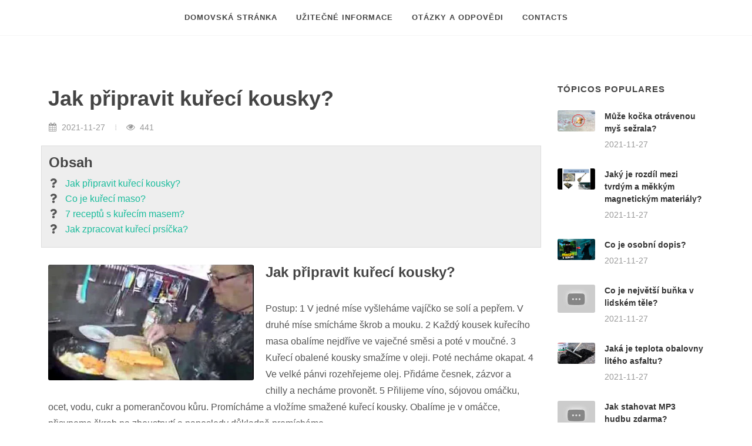

--- FILE ---
content_type: text/html; charset=UTF-8
request_url: https://nejlepsiotazky.com/knihovna/clanek/read/631-jak-pripravit-kureci-kousky
body_size: 5562
content:
<html>
<head>
    <title>Jak připravit kuřecí kousky?</title>
    <meta charset="utf-8"/>
    <meta name="viewport" content="width=device-width, initial-scale=1, user-scalable=no"/>
    <meta name="description" content="Jak připravit kuřecí kousky? - Postup: 1 V jedné míse vyšleháme vajíčko se solí a pepřem. V druhé míse smícháme...">
    <link rel="stylesheet" href="/templates/arch/css/bootstrap.css"/>
    <link rel="stylesheet" href="/templates/arch/css/style.css"/>
    <link rel="stylesheet" href="/templates/arch/css/construction.css"/>
    <link rel="stylesheet" href="/templates/arch/css/font-icons.css"/>
    <link rel="stylesheet" href="/templates/arch/css/animate.css"/>
    <link rel="stylesheet" href="/templates/arch/css/custom.css"/>
                <script>
  var _paq = window._paq = window._paq || [];
  /* tracker methods like "setCustomDimension" should be called before "trackPageView" */
  _paq.push(['trackPageView']);
  _paq.push(['enableLinkTracking']);
  (function() {
    var u="/chest/";
    _paq.push(['setTrackerUrl', u+'matomo.php']);
    _paq.push(['setSiteId', '45']);
    var d=document, g=d.createElement('script'), s=d.getElementsByTagName('script')[0];
    g.async=true; g.src=u+'matomo.js'; s.parentNode.insertBefore(g,s);
  })();
</script>
    </head>
<body class="stretched">

<!-- Document Wrapper
============================================= -->
<div id="wrapper" class="clearfix">

    <!-- Header
    ============================================= -->
    <header id="header" class="header-size-sm" data-sticky-shrink="false">
        <div id="header-wrap">
            <div class="container">
                <div class="header-row justify-content-between flex-row-reverse flex-lg-row justify-content-lg-center">

                    <div id="primary-menu-trigger">
                        <svg class="svg-trigger" viewBox="0 0 100 100">
                            <path
                                d="m 30,33 h 40 c 3.722839,0 7.5,3.126468 7.5,8.578427 0,5.451959 -2.727029,8.421573 -7.5,8.421573 h -20"></path>
                            <path d="m 30,50 h 40"></path>
                            <path
                                d="m 70,67 h -40 c 0,0 -7.5,-0.802118 -7.5,-8.365747 0,-7.563629 7.5,-8.634253 7.5,-8.634253 h 20"></path>
                        </svg>
                    </div>

                    <!-- Primary Navigation
                    ============================================= -->
                    <nav class="primary-menu with-arrows">

                        <ul class="menu-container">
                            <li class="menu-item"><a class="menu-link" href="/">
                                    <div>Domovská stránka</div>
                                </a></li>
                                                            <li class="menu-item"><a class="menu-link" href="https://nejlepsiotazky.com/knihovna/kategorie/view/1-uzitecne_informace">
                                        <div>Užitečné informace</div>
                                    </a></li>
                                                            <li class="menu-item"><a class="menu-link" href="https://nejlepsiotazky.com/knihovna/kategorie/view/2-otazky_a_odpovedi">
                                        <div>Otázky a odpovědi</div>
                                    </a></li>
                                                        <li class="menu-item"><a class="menu-link" href="https://nejlepsiotazky.com/contacts">
                                    <div>Contacts</div>
                                </a></li>
                        </ul>

                    </nav><!-- #primary-menu end -->
                </div>
            </div>
        </div>
        <div class="header-wrap-clone"></div>
    </header><!-- #header end -->

    <section id="content">
        <div class="content-wrap">
            <div class="container clearfix">

                <div class="row gutter-40 col-mb-80">
                    <!-- Post Content
                    ============================================= -->
                    <div class="postcontent col-lg-9">

                        <div class="single-post mb-0">

                            <!-- Single Post
                            ============================================= -->
                            <div class="entry clearfix">

                                <!-- Entry Title
                                ============================================= -->
                                <div class="entry-title">
                                    <h1 class="mb-2">Jak připravit kuřecí kousky?</h1>
                                </div><!-- .entry-title end -->

                                <!-- Entry Meta
                                ============================================= -->
                                <div class="entry-meta">
                                    <ul>
                                        <li><i class="icon-calendar3"></i> 2021-11-27</li>
                                        <li><i class="icon-eye-open"></i> 441</li>
                                    </ul>
                                </div><!-- .entry-meta end -->

                                <div class="row show-grid mb-4">
                                    <div class="col-lg-12">
                                        <h3 class="mb-1">Obsah</h3>
                                        <div class="text-center">
                                            <script type="text/javascript">
	atOptions = {
		'key' : '6ffb3392d3a21fa0cb9f1ff51d4dab0f',
		'format' : 'iframe',
		'height' : 60,
		'width' : 468,
		'params' : {}
	};
</script>
<script type="text/javascript" src="//sidelinetotal.com/6ffb3392d3a21fa0cb9f1ff51d4dab0f/invoke.js"></script>
                                        </div>
                                        <ul class="iconlist mb-2">
                                                                                            <li><i class="icon-question"></i> <a
                                                        href="#question-0">Jak připravit kuřecí kousky?</a>
                                                </li>
                                                                                            <li><i class="icon-question"></i> <a
                                                        href="#question-1">Co je kuřecí maso?</a>
                                                </li>
                                                                                            <li><i class="icon-question"></i> <a
                                                        href="#question-2">7 receptů s kuřecím masem?</a>
                                                </li>
                                                                                            <li><i class="icon-question"></i> <a
                                                        href="#question-3">Jak zpracovat kuřecí prsíčka?</a>
                                                </li>
                                                                                    </ul>
                                    </div>
                                </div>


                                <!-- Entry Content
                                ============================================= -->
                                <div class="entry-content mt-0">

                                    <!-- Entry Image
                                    ============================================= -->
                                    <div class="entry-image alignleft">
                                        <img src="https://i.ytimg.com/vi/Iftevpejikg/hqdefault.jpg?sqp=-oaymwEcCOADEI4CSFXyq4qpAw4IARUAAIhCGAFwAcABBg==&amp;rs=AOn4CLBOWAqKo0zRDWE32KSfnrFwQ89FSg" alt="Jak připravit kuřecí kousky?">
                                    </div><!-- .entry-image end -->

                                                                            <h3 id="question-0">Jak připravit kuřecí kousky?</h3>
                                                                                <p>Postup: 1 V jedné míse vyšleháme vajíčko se solí a pepřem. V druhé míse smícháme škrob a mouku. 2 Každý kousek kuřecího masa obalíme nejdříve ve vaječné směsi a poté v moučné. 3 Kuřecí obalené kousky smažíme v oleji. Poté necháme okapat. 4 Ve velké pánvi rozehřejeme olej. Přidáme česnek, zázvor a chilly a necháme provonět. 5 Přilijeme víno, sójovou omáčku, ocet, vodu, cukr a pomerančovou kůru. Promícháme a vložíme smažené kuřecí kousky. Obalíme je v omáčce, přisypeme škrob na zhoustnutí a naposledy důkladně promícháme.  </p>
                                                                                                                <h3 id="question-1">Co je kuřecí maso?</h3>
                                                                                <p>Kuřecí maso je druh masa, který pochází z kuřat, mláďat kura domácího hovorově označovaného jako slepice. Jedná se celosvětově o nejvíce rozšířený druh masa, který je konzumován a je díky svému poměru bílkovin a nízkých tuků, oproti například vepřovému masu oblíbené v každém zdravém jídelníčku. Kuřecí maso se dá připravovat mnoha způsoby ... </p>
                                                                                    <div class="text-center">
                                                <iframe width="560" height="315"
                                                        src="https://www.youtube.com/embed/Iftevpejikg"
                                                        title="YouTube video player" frameborder="0"
                                                        allow="accelerometer; autoplay; clipboard-write; encrypted-media; gyroscope; picture-in-picture"
                                                        allowfullscreen></iframe>
                                            </div>
                                                                                                            <h3 id="question-2">7 receptů s kuřecím masem?</h3>
                                                                                <p>7 receptů s kuřecím masem  1 Sýrovo – brokolicové těstoviny s kuřecím masem. Ve velké pánvi rozehřejeme olivový olej. Přidáme nakrájené kuřecí... 2 Pomalu pečené medové kuře se zeleninou. V míse smícháme med, sójovou omáčku, česnek a koření. Do hrnce na pomalé pečení... 3 Pečené kuře na rozmarýnu s batáty a brokolicí. Počet porcí: 2 Troubu předehřejeme na 200 stupňů. Batát... More ... </p>
                                                                                                                <h3 id="question-3">Jak zpracovat kuřecí prsíčka?</h3>
                                                                                <p>Kuřecí maso je všeobecně velmi oblíbené, především kvůli jemné chuti a rychlé přípravě. Kuřecí maso je všeobecně velmi oblíbené, především kvůli jemné chuti a rychlé přípravě. Originální způsoby, jak zpracovat kuřecí prsíčka | Recepty na Prima Fresh reklama  zavřít Najděte si recept Co hledáte? Jídlo, ingredience, pořad nebo kuchař… Smazat </p>
                                                                                                        <!-- Post Single - Content End -->
                                    <div class="clear"></div>
                                </div>
                            </div><!-- .entry end -->

                            <!-- Post Navigation
                            ============================================= -->
                            <div class="row justify-content-between col-mb-30 post-navigation">
                                <div class="col-12 col-md-auto text-center">
                                                                            <a href="https://nejlepsiotazky.com/knihovna/clanek/read/630-co-jsou-nejlepsi-ovocne-dzusy-pro-diabetiky">⇐ Co jsou nejlepší ovocné džusy pro diabetiky?</a>
                                                                    </div>

                                <div class="col-12 col-md-auto text-center">
                                                                            <a href="https://nejlepsiotazky.com/knihovna/clanek/read/632-co-se-tyce-fazoli">Co se týče fazolí? ⇒</a>
                                    
                                </div>
                            </div><!-- .post-navigation end -->

                            <div class="line"></div>

                                                            <h4>Související příspěvky:</h4>

                                <div class="related-posts row posts-md col-mb-30">

                                                                            <div class="entry col-12 col-md-6">
                                            <div class="grid-inner row align-items-center gutter-20">
                                                <div class="col-4">
                                                    <div class="entry-image">
                                                        <a href="https://nejlepsiotazky.com/knihovna/clanek/read/633-jake-jsou-diety-pri-ledvinovych-kamenech"><img
                                                                src="https://i.ytimg.com/vi/yZYcf-6XebY/hq720.jpg?sqp=-oaymwEcCOgCEMoBSFXyq4qpAw4IARUAAIhCGAFwAcABBg==&amp;rs=AOn4CLDpWAF_nomhnhk77C-1GZuKxLMGYQ"
                                                                alt="Jaké jsou diety při ledvinových kamenech?"></a>
                                                    </div>
                                                </div>
                                                <div class="col-8">
                                                    <div class="entry-title title-xs">
                                                        <h3>
                                                            <a href="https://nejlepsiotazky.com/knihovna/clanek/read/633-jake-jsou-diety-pri-ledvinovych-kamenech">Jaké jsou diety při ledvinových kamenech?</a>
                                                        </h3>
                                                    </div>
                                                    <div class="entry-meta">
                                                        <ul>
                                                            <li>
                                                                <i class="icon-calendar3"></i> 2021-11-27
                                                            </li>
                                                            <li>
                                                                <i class="icon-eye-open"></i> 420
                                                            </li>
                                                        </ul>
                                                    </div>
                                                </div>
                                            </div>
                                        </div>
                                                                            <div class="entry col-12 col-md-6">
                                            <div class="grid-inner row align-items-center gutter-20">
                                                <div class="col-4">
                                                    <div class="entry-image">
                                                        <a href="https://nejlepsiotazky.com/knihovna/clanek/read/634-jake-jsou-priznaky-refluxu-kyseliny"><img
                                                                src="https://i.ytimg.com/vi/klMfxXCLPwo/hq720.jpg?sqp=-oaymwEcCOgCEMoBSFXyq4qpAw4IARUAAIhCGAFwAcABBg==&amp;rs=AOn4CLAO0oQacJCIodEicii5goebJ-5TUw"
                                                                alt="Jaké jsou příznaky refluxu kyseliny?"></a>
                                                    </div>
                                                </div>
                                                <div class="col-8">
                                                    <div class="entry-title title-xs">
                                                        <h3>
                                                            <a href="https://nejlepsiotazky.com/knihovna/clanek/read/634-jake-jsou-priznaky-refluxu-kyseliny">Jaké jsou příznaky refluxu kyseliny?</a>
                                                        </h3>
                                                    </div>
                                                    <div class="entry-meta">
                                                        <ul>
                                                            <li>
                                                                <i class="icon-calendar3"></i> 2021-11-27
                                                            </li>
                                                            <li>
                                                                <i class="icon-eye-open"></i> 259
                                                            </li>
                                                        </ul>
                                                    </div>
                                                </div>
                                            </div>
                                        </div>
                                                                            <div class="entry col-12 col-md-6">
                                            <div class="grid-inner row align-items-center gutter-20">
                                                <div class="col-4">
                                                    <div class="entry-image">
                                                        <a href="https://nejlepsiotazky.com/knihovna/clanek/read/635-jak-nabijet-telefon-na-cely-den"><img
                                                                src="https://i.ytimg.com/vi/L3VwJsgx130/hq720.jpg?sqp=-oaymwEcCOgCEMoBSFXyq4qpAw4IARUAAIhCGAFwAcABBg==&amp;rs=AOn4CLC4ZfHsCjlqWc_Hoy0eLevGYk1olQ"
                                                                alt="Jak nabíjet telefon na celý den?"></a>
                                                    </div>
                                                </div>
                                                <div class="col-8">
                                                    <div class="entry-title title-xs">
                                                        <h3>
                                                            <a href="https://nejlepsiotazky.com/knihovna/clanek/read/635-jak-nabijet-telefon-na-cely-den">Jak nabíjet telefon na celý den?</a>
                                                        </h3>
                                                    </div>
                                                    <div class="entry-meta">
                                                        <ul>
                                                            <li>
                                                                <i class="icon-calendar3"></i> 2021-11-27
                                                            </li>
                                                            <li>
                                                                <i class="icon-eye-open"></i> 255
                                                            </li>
                                                        </ul>
                                                    </div>
                                                </div>
                                            </div>
                                        </div>
                                                                            <div class="entry col-12 col-md-6">
                                            <div class="grid-inner row align-items-center gutter-20">
                                                <div class="col-4">
                                                    <div class="entry-image">
                                                        <a href="https://nejlepsiotazky.com/knihovna/clanek/read/636-co-jsou-kvalitativni-matrace"><img
                                                                src="https://i.ytimg.com/vi/4DOAhmtfj1s/hq720.jpg?sqp=-oaymwEcCOgCEMoBSFXyq4qpAw4IARUAAIhCGAFwAcABBg==&amp;rs=AOn4CLBcBJJGjwuStrXS4bE8dUFmGJszQg"
                                                                alt="Co jsou kvalitativní matrace?"></a>
                                                    </div>
                                                </div>
                                                <div class="col-8">
                                                    <div class="entry-title title-xs">
                                                        <h3>
                                                            <a href="https://nejlepsiotazky.com/knihovna/clanek/read/636-co-jsou-kvalitativni-matrace">Co jsou kvalitativní matrace?</a>
                                                        </h3>
                                                    </div>
                                                    <div class="entry-meta">
                                                        <ul>
                                                            <li>
                                                                <i class="icon-calendar3"></i> 2021-11-27
                                                            </li>
                                                            <li>
                                                                <i class="icon-eye-open"></i> 260
                                                            </li>
                                                        </ul>
                                                    </div>
                                                </div>
                                            </div>
                                        </div>
                                                                    </div>
                                                    </div>
                    </div><!-- .postcontent end -->

                    <!-- Sidebar
                    ============================================= -->
                    <div class="sidebar col-lg-3">
                        <div class="sidebar-widgets-wrap">
                            <div class="widget clearfix">
    <h4>Tópicos populares</h4>
    <div class="posts-sm row col-mb-30">
                                    <div class="entry col-12">
                    <div class="grid-inner row g-0">
                        <div class="col-auto">
                            <div class="entry-image">
                                <a href="https://nejlepsiotazky.com/knihovna/clanek/read/62104-muze-kocka-otravenou-mys-sezrala"><img src="https://i.ytimg.com/vi/-lx8BUVkMJQ/hq720.jpg?sqp=-oaymwEcCOgCEMoBSFXyq4qpAw4IARUAAIhCGAFwAcABBg==&amp;rs=AOn4CLDAlg-dRgi06R0SpyzpMaLsr_808g"></a>
                            </div>
                        </div>
                        <div class="col ps-3">
                            <div class="entry-title">
                                <h4><a href="https://nejlepsiotazky.com/knihovna/clanek/read/62104-muze-kocka-otravenou-mys-sezrala">Může kočka otrávenou myš sežrala?</a></h4>
                            </div>
                            <div class="entry-meta">
                                <ul>
                                    <li>2021-11-27</li>
                                </ul>
                            </div>
                        </div>
                    </div>
                </div>
                            <div class="entry col-12">
                    <div class="grid-inner row g-0">
                        <div class="col-auto">
                            <div class="entry-image">
                                <a href="https://nejlepsiotazky.com/knihovna/clanek/read/37740-jaky-je-rozdil-mezi-tvrdym-a-mekkym-magnetickym-materialy"><img src="https://i.ytimg.com/vi/hVNEjG1YuKY/hq720.jpg?sqp=-oaymwEcCOgCEMoBSFXyq4qpAw4IARUAAIhCGAFwAcABBg==&amp;rs=AOn4CLD91EKgvJXA2VNwETJf1EyPZuqheA"></a>
                            </div>
                        </div>
                        <div class="col ps-3">
                            <div class="entry-title">
                                <h4><a href="https://nejlepsiotazky.com/knihovna/clanek/read/37740-jaky-je-rozdil-mezi-tvrdym-a-mekkym-magnetickym-materialy">Jaký je rozdíl mezi tvrdým a měkkým magnetickým materiály?</a></h4>
                            </div>
                            <div class="entry-meta">
                                <ul>
                                    <li>2021-11-27</li>
                                </ul>
                            </div>
                        </div>
                    </div>
                </div>
                            <div class="entry col-12">
                    <div class="grid-inner row g-0">
                        <div class="col-auto">
                            <div class="entry-image">
                                <a href="https://nejlepsiotazky.com/knihovna/clanek/read/22030-co-je-osobni-dopis"><img src="https://i.ytimg.com/vi/X2FWqDyS9Yk/hq720.jpg?sqp=-oaymwEcCOgCEMoBSFXyq4qpAw4IARUAAIhCGAFwAcABBg==&amp;rs=AOn4CLCwx7XyaTelX7OohcS1EnO-TvERkw"></a>
                            </div>
                        </div>
                        <div class="col ps-3">
                            <div class="entry-title">
                                <h4><a href="https://nejlepsiotazky.com/knihovna/clanek/read/22030-co-je-osobni-dopis">Co je osobní dopis?</a></h4>
                            </div>
                            <div class="entry-meta">
                                <ul>
                                    <li>2021-11-27</li>
                                </ul>
                            </div>
                        </div>
                    </div>
                </div>
                            <div class="entry col-12">
                    <div class="grid-inner row g-0">
                        <div class="col-auto">
                            <div class="entry-image">
                                <a href="https://nejlepsiotazky.com/knihovna/clanek/read/50524-co-je-nejvetsi-bunka-v-lidskem-tele"><img src="https://i.ytimg.com/vi/CIbooJPZCK8/hq720.jpg?sqp=-oaymwEcCOgCEMoBSFXyq4qpAw4IARUAAIhCGAFwAcABBg==&amp;rs=AOn4CLA06tw19NsIut-w7QHKzmBbCgNuIQ"></a>
                            </div>
                        </div>
                        <div class="col ps-3">
                            <div class="entry-title">
                                <h4><a href="https://nejlepsiotazky.com/knihovna/clanek/read/50524-co-je-nejvetsi-bunka-v-lidskem-tele">Co je největší buňka v lidském těle?</a></h4>
                            </div>
                            <div class="entry-meta">
                                <ul>
                                    <li>2021-11-27</li>
                                </ul>
                            </div>
                        </div>
                    </div>
                </div>
                            <div class="entry col-12">
                    <div class="grid-inner row g-0">
                        <div class="col-auto">
                            <div class="entry-image">
                                <a href="https://nejlepsiotazky.com/knihovna/clanek/read/23851-jaka-je-teplota-obalovny-liteho-asfaltu"><img src="https://i.ytimg.com/vi/4AOdi1qMfD0/hq720.jpg?sqp=-oaymwEcCOgCEMoBSFXyq4qpAw4IARUAAIhCGAFwAcABBg==&amp;rs=AOn4CLC11wi-_k6vX5HR5sAnwGsecxAyug"></a>
                            </div>
                        </div>
                        <div class="col ps-3">
                            <div class="entry-title">
                                <h4><a href="https://nejlepsiotazky.com/knihovna/clanek/read/23851-jaka-je-teplota-obalovny-liteho-asfaltu">Jaká je teplota obalovny litého asfaltu?</a></h4>
                            </div>
                            <div class="entry-meta">
                                <ul>
                                    <li>2021-11-27</li>
                                </ul>
                            </div>
                        </div>
                    </div>
                </div>
                            <div class="entry col-12">
                    <div class="grid-inner row g-0">
                        <div class="col-auto">
                            <div class="entry-image">
                                <a href="https://nejlepsiotazky.com/knihovna/clanek/read/15792-jak-stahovat-mp3-hudbu-zdarma"><img src="https://i.ytimg.com/vi/-vviMRylKjw/hq720.jpg?sqp=-oaymwEcCOgCEMoBSFXyq4qpAw4IARUAAIhCGAFwAcABBg==&amp;rs=AOn4CLBFy_xnM5QjZtIv7mnv0v-pwakbdw"></a>
                            </div>
                        </div>
                        <div class="col ps-3">
                            <div class="entry-title">
                                <h4><a href="https://nejlepsiotazky.com/knihovna/clanek/read/15792-jak-stahovat-mp3-hudbu-zdarma">Jak stahovat MP3 hudbu zdarma?</a></h4>
                            </div>
                            <div class="entry-meta">
                                <ul>
                                    <li>2021-11-27</li>
                                </ul>
                            </div>
                        </div>
                    </div>
                </div>
                                </div>
</div>

                            <div class="widget clearfix">
    <h4>Últimos tópicos</h4>
    <div class="posts-sm row col-mb-30">
                                    <div class="entry col-12">
                    <div class="grid-inner row g-0">
                        <div class="col-auto">
                            <div class="entry-image">
                                <a href="https://nejlepsiotazky.com/knihovna/clanek/read/62281-kde-jsou-divoke-kacheny"><img src="https://i.ytimg.com/vi/aFVbBGlJ8Ps/hq720.jpg?sqp=-oaymwEcCOgCEMoBSFXyq4qpAw4IARUAAIhCGAFwAcABBg==&amp;rs=AOn4CLALk_iAOwP8lHXQFOQ7iDfgxadsow"></a>
                            </div>
                        </div>
                        <div class="col ps-3">
                            <div class="entry-title">
                                <h4><a href="https://nejlepsiotazky.com/knihovna/clanek/read/62281-kde-jsou-divoke-kacheny">Kde jsou divoké kacheny?</a></h4>
                            </div>
                            <div class="entry-meta">
                                <ul>
                                    <li>2021-11-27</li>
                                </ul>
                            </div>
                        </div>
                    </div>
                </div>
                            <div class="entry col-12">
                    <div class="grid-inner row g-0">
                        <div class="col-auto">
                            <div class="entry-image">
                                <a href="https://nejlepsiotazky.com/knihovna/clanek/read/62280-ce-beneficii-are-lemongrass"><img src=""></a>
                            </div>
                        </div>
                        <div class="col ps-3">
                            <div class="entry-title">
                                <h4><a href="https://nejlepsiotazky.com/knihovna/clanek/read/62280-ce-beneficii-are-lemongrass">Ce beneficii are lemongrass?</a></h4>
                            </div>
                            <div class="entry-meta">
                                <ul>
                                    <li>2021-11-27</li>
                                </ul>
                            </div>
                        </div>
                    </div>
                </div>
                            <div class="entry col-12">
                    <div class="grid-inner row g-0">
                        <div class="col-auto">
                            <div class="entry-image">
                                <a href="https://nejlepsiotazky.com/knihovna/clanek/read/62279-jake-jsou-pudry-na-koberec"><img src="https://i.ytimg.com/vi/Fje0kwrx-Bo/hq720.jpg?sqp=-oaymwEcCOgCEMoBSFXyq4qpAw4IARUAAIhCGAFwAcABBg==&amp;rs=AOn4CLAxtcBDE2AyJ8oPryze9o2dZxSTlQ"></a>
                            </div>
                        </div>
                        <div class="col ps-3">
                            <div class="entry-title">
                                <h4><a href="https://nejlepsiotazky.com/knihovna/clanek/read/62279-jake-jsou-pudry-na-koberec">Jaké jsou pudry na koberec?</a></h4>
                            </div>
                            <div class="entry-meta">
                                <ul>
                                    <li>2021-11-27</li>
                                </ul>
                            </div>
                        </div>
                    </div>
                </div>
                            <div class="entry col-12">
                    <div class="grid-inner row g-0">
                        <div class="col-auto">
                            <div class="entry-image">
                                <a href="https://nejlepsiotazky.com/knihovna/clanek/read/62278-kdo-je-jezevec"><img src="https://i.ytimg.com/vi/lqs9nIg_LfQ/hq720.jpg?sqp=-oaymwEcCOgCEMoBSFXyq4qpAw4IARUAAIhCGAFwAcABBg==&amp;rs=AOn4CLCJYy5fHC0wFp1gnO9NQhyIe8snUw"></a>
                            </div>
                        </div>
                        <div class="col ps-3">
                            <div class="entry-title">
                                <h4><a href="https://nejlepsiotazky.com/knihovna/clanek/read/62278-kdo-je-jezevec">Kdo je jezevec?</a></h4>
                            </div>
                            <div class="entry-meta">
                                <ul>
                                    <li>2021-11-27</li>
                                </ul>
                            </div>
                        </div>
                    </div>
                </div>
                            <div class="entry col-12">
                    <div class="grid-inner row g-0">
                        <div class="col-auto">
                            <div class="entry-image">
                                <a href="https://nejlepsiotazky.com/knihovna/clanek/read/62277-jak-vybrat-pevny-disk"><img src="https://i.ytimg.com/vi/yUmCb-_cOE8/hq720.jpg?sqp=-oaymwEcCOgCEMoBSFXyq4qpAw4IARUAAIhCGAFwAcABBg==&amp;rs=AOn4CLDkINjh4WLGnpGJFvUQXeJJG1yO-g"></a>
                            </div>
                        </div>
                        <div class="col ps-3">
                            <div class="entry-title">
                                <h4><a href="https://nejlepsiotazky.com/knihovna/clanek/read/62277-jak-vybrat-pevny-disk">Jak vybrat pevný disk?</a></h4>
                            </div>
                            <div class="entry-meta">
                                <ul>
                                    <li>2021-11-27</li>
                                </ul>
                            </div>
                        </div>
                    </div>
                </div>
                            <div class="entry col-12">
                    <div class="grid-inner row g-0">
                        <div class="col-auto">
                            <div class="entry-image">
                                <a href="https://nejlepsiotazky.com/knihovna/clanek/read/62276-proc-nepouzivat-drevo-mokre"><img src="https://i.ytimg.com/vi/5pjYU-xX8Xk/hq720.jpg?sqp=-oaymwEcCOgCEMoBSFXyq4qpAw4IARUAAIhCGAFwAcABBg==&amp;rs=AOn4CLCfl8PtU_8vidQypNO3xMYFkyngEA"></a>
                            </div>
                        </div>
                        <div class="col ps-3">
                            <div class="entry-title">
                                <h4><a href="https://nejlepsiotazky.com/knihovna/clanek/read/62276-proc-nepouzivat-drevo-mokre">Proč nepoužívat dřevo mokré?</a></h4>
                            </div>
                            <div class="entry-meta">
                                <ul>
                                    <li>2021-11-27</li>
                                </ul>
                            </div>
                        </div>
                    </div>
                </div>
                                </div>
</div>
                        </div>
                    </div>
                </div>
            </div>
        </div>
    </section>

<!-- Footer
    ============================================= -->
    <footer id="footer" class="dark">
        <!-- Copyrights
        ============================================= -->
        <div id="copyrights">
            <div class="container">

                <div class="row justify-content-between col-mb-30">
                    <div class="col-12 col-md-auto text-center text-md-start">
                        Copyrights &copy; 2020-2026 Všechna práva vyhrazena<br>
                        <div class="copyright-links"><a href="https://nejlepsiotazky.com/terms-and-conditions">Podmínky použití</a> / <a href="https://nejlepsiotazky.com/privacy">Zásady ochrany osobních údajů</a></div>
                    </div>

                    <div class="col-12 col-md-auto text-center text-md-end">
                        <div class="copyrights-menu copyright-links clearfix"></div>
                    </div>
                </div>

            </div>
        </div><!-- #copyrights end -->
    </footer><!-- #footer end -->

</div><!-- #wrapper end -->

<!-- Go To Top
============================================= -->
<div id="gotoTop" class="icon-angle-up"></div>

<!-- JavaScripts
============================================= -->
<!-- Scripts -->
<script src="/templates/arch/js/jquery.js"></script>
<script src="/templates/arch/js/functions.js"></script>
<script defer src="https://static.cloudflareinsights.com/beacon.min.js/vcd15cbe7772f49c399c6a5babf22c1241717689176015" integrity="sha512-ZpsOmlRQV6y907TI0dKBHq9Md29nnaEIPlkf84rnaERnq6zvWvPUqr2ft8M1aS28oN72PdrCzSjY4U6VaAw1EQ==" data-cf-beacon='{"version":"2024.11.0","token":"52ac3091118e4a6994814f8b7c87fa52","r":1,"server_timing":{"name":{"cfCacheStatus":true,"cfEdge":true,"cfExtPri":true,"cfL4":true,"cfOrigin":true,"cfSpeedBrain":true},"location_startswith":null}}' crossorigin="anonymous"></script>
</body>
</html>

